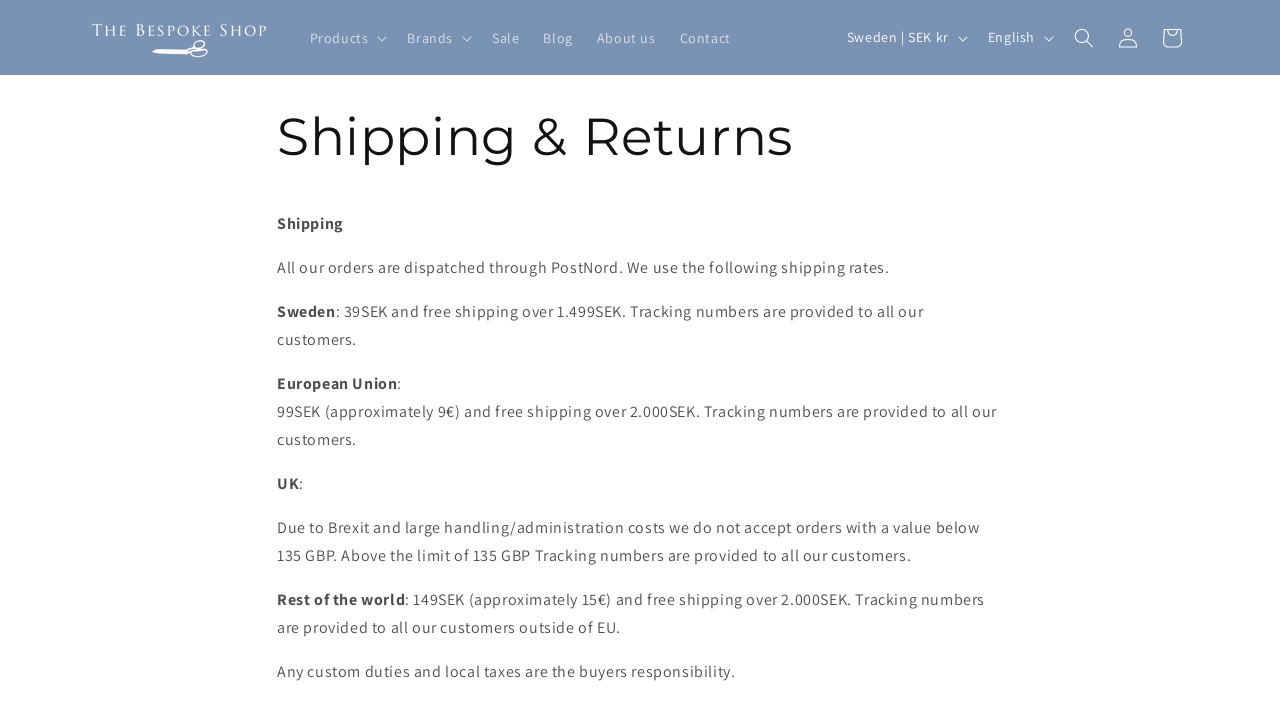

--- FILE ---
content_type: application/javascript
request_url: https://ecommplugins-trustboxsettings.trustpilot.com/sartorial-besbo.myshopify.com.js?settings=1646603156206&shop=sartorial-besbo.myshopify.com
body_size: 229
content:
const trustpilot_trustbox_settings = {"trustboxes":[],"activeTrustbox":0,"pageUrls":{"landing":"https://sartorial-besbo.myshopify.com","category":"https://sartorial-besbo.myshopify.com/collections/the-bespoke-shop-news","product":"https://sartorial-besbo.myshopify.com/products/achilles-slays-hector"}};
dispatchEvent(new CustomEvent('trustpilotTrustboxSettingsLoaded'));